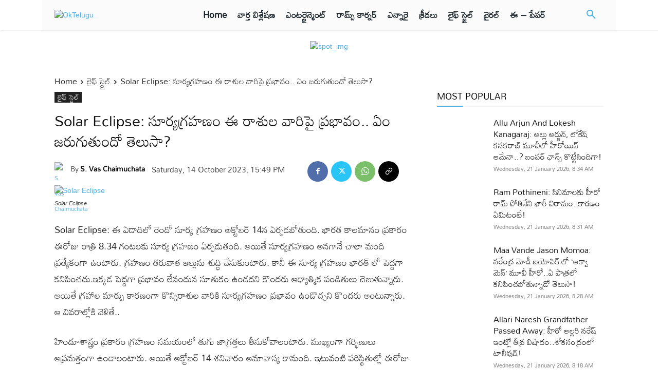

--- FILE ---
content_type: text/html; charset=utf-8
request_url: https://www.google.com/recaptcha/api2/aframe
body_size: 264
content:
<!DOCTYPE HTML><html><head><meta http-equiv="content-type" content="text/html; charset=UTF-8"></head><body><script nonce="HLW4heoRaw4ooGd2kWWtSA">/** Anti-fraud and anti-abuse applications only. See google.com/recaptcha */ try{var clients={'sodar':'https://pagead2.googlesyndication.com/pagead/sodar?'};window.addEventListener("message",function(a){try{if(a.source===window.parent){var b=JSON.parse(a.data);var c=clients[b['id']];if(c){var d=document.createElement('img');d.src=c+b['params']+'&rc='+(localStorage.getItem("rc::a")?sessionStorage.getItem("rc::b"):"");window.document.body.appendChild(d);sessionStorage.setItem("rc::e",parseInt(sessionStorage.getItem("rc::e")||0)+1);localStorage.setItem("rc::h",'1768964768106');}}}catch(b){}});window.parent.postMessage("_grecaptcha_ready", "*");}catch(b){}</script></body></html>